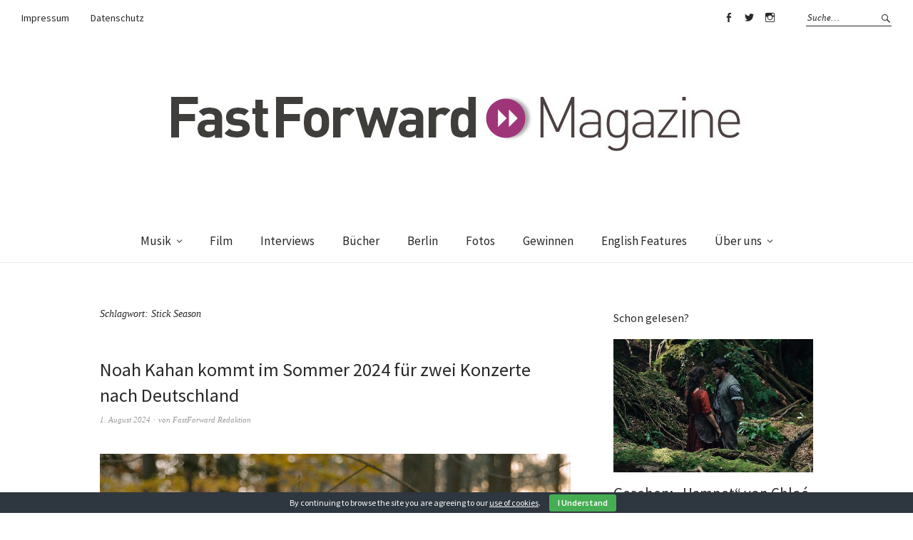

--- FILE ---
content_type: text/html; charset=UTF-8
request_url: https://fastforward-magazine.de/tag/stick-season/
body_size: 8513
content:
<!DOCTYPE html>
<html dir="ltr" lang="de-DE" prefix="og: https://ogp.me/ns#">
<head>
<meta charset="UTF-8" />
<meta name="viewport" content="width=device-width, initial-scale=1">
<link rel="profile" href="http://gmpg.org/xfn/11">
<link rel="pingback" href="https://fastforward-magazine.de/xmlrpc.php">

<title>Stick Season | &gt;&gt;FastForward Magazine</title>

		<!-- All in One SEO 4.6.0 - aioseo.com -->
		<meta name="robots" content="noindex, max-snippet:-1, max-image-preview:large, max-video-preview:-1" />
		<link rel="canonical" href="https://fastforward-magazine.de/tag/stick-season/" />
		<meta name="generator" content="All in One SEO (AIOSEO) 4.6.0" />
		<meta name="google" content="nositelinkssearchbox" />
		<script type="application/ld+json" class="aioseo-schema">
			{"@context":"https:\/\/schema.org","@graph":[{"@type":"BreadcrumbList","@id":"https:\/\/fastforward-magazine.de\/tag\/stick-season\/#breadcrumblist","itemListElement":[{"@type":"ListItem","@id":"https:\/\/fastforward-magazine.de\/#listItem","position":1,"name":"Zu Hause","item":"https:\/\/fastforward-magazine.de\/","nextItem":"https:\/\/fastforward-magazine.de\/tag\/stick-season\/#listItem"},{"@type":"ListItem","@id":"https:\/\/fastforward-magazine.de\/tag\/stick-season\/#listItem","position":2,"name":"Stick Season","previousItem":"https:\/\/fastforward-magazine.de\/#listItem"}]},{"@type":"CollectionPage","@id":"https:\/\/fastforward-magazine.de\/tag\/stick-season\/#collectionpage","url":"https:\/\/fastforward-magazine.de\/tag\/stick-season\/","name":"Stick Season | >>FastForward Magazine","inLanguage":"de-DE","isPartOf":{"@id":"https:\/\/fastforward-magazine.de\/#website"},"breadcrumb":{"@id":"https:\/\/fastforward-magazine.de\/tag\/stick-season\/#breadcrumblist"}},{"@type":"Organization","@id":"https:\/\/fastforward-magazine.de\/#organization","name":">>FastForward Magazine","url":"https:\/\/fastforward-magazine.de\/"},{"@type":"WebSite","@id":"https:\/\/fastforward-magazine.de\/#website","url":"https:\/\/fastforward-magazine.de\/","name":">>FastForward Magazine","description":"Magazin f\u00fcr Entertainment & Lifestyle","inLanguage":"de-DE","publisher":{"@id":"https:\/\/fastforward-magazine.de\/#organization"}}]}
		</script>
		<!-- All in One SEO -->

<link rel='dns-prefetch' href='//fonts.googleapis.com' />
<link rel='dns-prefetch' href='//s.w.org' />
<link rel="alternate" type="application/rss+xml" title="&gt;&gt;FastForward Magazine &raquo; Feed" href="https://fastforward-magazine.de/feed/" />
<link rel="alternate" type="application/rss+xml" title="&gt;&gt;FastForward Magazine &raquo; Kommentar-Feed" href="https://fastforward-magazine.de/comments/feed/" />
<link rel="alternate" type="application/rss+xml" title="&gt;&gt;FastForward Magazine &raquo; Stick Season Schlagwort-Feed" href="https://fastforward-magazine.de/tag/stick-season/feed/" />
		<script type="text/javascript">
			window._wpemojiSettings = {"baseUrl":"https:\/\/s.w.org\/images\/core\/emoji\/13.0.1\/72x72\/","ext":".png","svgUrl":"https:\/\/s.w.org\/images\/core\/emoji\/13.0.1\/svg\/","svgExt":".svg","source":{"concatemoji":"https:\/\/fastforward-magazine.de\/wp-includes\/js\/wp-emoji-release.min.js?ver=5.7"}};
			!function(e,a,t){var n,r,o,i=a.createElement("canvas"),p=i.getContext&&i.getContext("2d");function s(e,t){var a=String.fromCharCode;p.clearRect(0,0,i.width,i.height),p.fillText(a.apply(this,e),0,0);e=i.toDataURL();return p.clearRect(0,0,i.width,i.height),p.fillText(a.apply(this,t),0,0),e===i.toDataURL()}function c(e){var t=a.createElement("script");t.src=e,t.defer=t.type="text/javascript",a.getElementsByTagName("head")[0].appendChild(t)}for(o=Array("flag","emoji"),t.supports={everything:!0,everythingExceptFlag:!0},r=0;r<o.length;r++)t.supports[o[r]]=function(e){if(!p||!p.fillText)return!1;switch(p.textBaseline="top",p.font="600 32px Arial",e){case"flag":return s([127987,65039,8205,9895,65039],[127987,65039,8203,9895,65039])?!1:!s([55356,56826,55356,56819],[55356,56826,8203,55356,56819])&&!s([55356,57332,56128,56423,56128,56418,56128,56421,56128,56430,56128,56423,56128,56447],[55356,57332,8203,56128,56423,8203,56128,56418,8203,56128,56421,8203,56128,56430,8203,56128,56423,8203,56128,56447]);case"emoji":return!s([55357,56424,8205,55356,57212],[55357,56424,8203,55356,57212])}return!1}(o[r]),t.supports.everything=t.supports.everything&&t.supports[o[r]],"flag"!==o[r]&&(t.supports.everythingExceptFlag=t.supports.everythingExceptFlag&&t.supports[o[r]]);t.supports.everythingExceptFlag=t.supports.everythingExceptFlag&&!t.supports.flag,t.DOMReady=!1,t.readyCallback=function(){t.DOMReady=!0},t.supports.everything||(n=function(){t.readyCallback()},a.addEventListener?(a.addEventListener("DOMContentLoaded",n,!1),e.addEventListener("load",n,!1)):(e.attachEvent("onload",n),a.attachEvent("onreadystatechange",function(){"complete"===a.readyState&&t.readyCallback()})),(n=t.source||{}).concatemoji?c(n.concatemoji):n.wpemoji&&n.twemoji&&(c(n.twemoji),c(n.wpemoji)))}(window,document,window._wpemojiSettings);
		</script>
		<style type="text/css">
img.wp-smiley,
img.emoji {
	display: inline !important;
	border: none !important;
	box-shadow: none !important;
	height: 1em !important;
	width: 1em !important;
	margin: 0 .07em !important;
	vertical-align: -0.1em !important;
	background: none !important;
	padding: 0 !important;
}
</style>
	<link rel='stylesheet' id='wp-block-library-css'  href='https://fastforward-magazine.de/wp-includes/css/dist/block-library/style.min.css?ver=5.7' type='text/css' media='all' />
<link rel='stylesheet' id='cookie-bar-css-css'  href='https://fastforward-magazine.de/wp-content/plugins/cookie-bar/css/cookie-bar.css?ver=5.7' type='text/css' media='all' />
<link rel='stylesheet' id='wordpress-popular-posts-css-css'  href='https://fastforward-magazine.de/wp-content/plugins/wordpress-popular-posts/assets/css/wpp.css?ver=5.2.4' type='text/css' media='all' />
<link rel='stylesheet' id='weta-fonts-css'  href='https://fonts.googleapis.com/css?family=Source+Sans+Pro%3A400%2C400italic%2C600%2C600italic&#038;subset=latin%2Clatin-ext' type='text/css' media='all' />
<link rel='stylesheet' id='weta-style-css'  href='https://fastforward-magazine.de/wp-content/themes/weta/style.css?ver=20150704' type='text/css' media='all' />
<link rel='stylesheet' id='weta-flex-slider-style-css'  href='https://fastforward-magazine.de/wp-content/themes/weta/js/flex-slider/flexslider.css?ver=5.7' type='text/css' media='all' />
<link rel='stylesheet' id='genericons-css'  href='https://fastforward-magazine.de/wp-content/themes/weta/genericons/genericons.css?ver=3.3.1' type='text/css' media='all' />
<script type='text/javascript' src='https://fastforward-magazine.de/wp-includes/js/jquery/jquery.min.js?ver=3.5.1' id='jquery-core-js'></script>
<script type='text/javascript' src='https://fastforward-magazine.de/wp-includes/js/jquery/jquery-migrate.min.js?ver=3.3.2' id='jquery-migrate-js'></script>
<script type='text/javascript' src='https://fastforward-magazine.de/wp-content/plugins/cookie-bar/js/cookie-bar.js?ver=1769321299' id='cookie-bar-js-js'></script>
<script type='application/json' id='wpp-json'>
{"sampling_active":0,"sampling_rate":100,"ajax_url":"https:\/\/fastforward-magazine.de\/wp-json\/wordpress-popular-posts\/v1\/popular-posts","ID":0,"token":"46520577d8","lang":0,"debug":0}
</script>
<script type='text/javascript' src='https://fastforward-magazine.de/wp-content/plugins/wordpress-popular-posts/assets/js/wpp.min.js?ver=5.2.4' id='wpp-js-js'></script>
<script type='text/javascript' src='https://fastforward-magazine.de/wp-content/themes/weta/js/jquery.fitvids.js?ver=1.1' id='weta-fitvids-js'></script>
<script type='text/javascript' src='https://fastforward-magazine.de/wp-content/themes/weta/js/flex-slider/jquery.flexslider-min.js?ver=5.7' id='weta-flex-slider-js'></script>
<link rel="https://api.w.org/" href="https://fastforward-magazine.de/wp-json/" /><link rel="alternate" type="application/json" href="https://fastforward-magazine.de/wp-json/wp/v2/tags/17561" /><link rel="EditURI" type="application/rsd+xml" title="RSD" href="https://fastforward-magazine.de/xmlrpc.php?rsd" />
<link rel="wlwmanifest" type="application/wlwmanifest+xml" href="https://fastforward-magazine.de/wp-includes/wlwmanifest.xml" /> 
<meta name="generator" content="WordPress 5.7" />
	<style type="text/css">
	.entry-content a, .comment-text a, .author-bio a, .textwidget a {color: #b21aa0;}
		#masthead {background: ;}
	@media screen and (min-width: 1023px) {
	.sticky-content.fixed {background: ;}
	}
			#colophon {background: ;}
			.widget_weta_authors {background: ;}
				.widget_weta_numbered_rp {background: ;}
			@media screen and (min-width: 1023px) {
	.sticky-content {margin-top: 0;}
	.sticky-element .sticky-anchor {display: block !important;}
	.sticky-content.fixed {position: fixed !important; top: 0 !important; left:0; right: 0; z-index: 10000;}
	}
						@media screen and (min-width: 1023px) {
	.sticky-wrap {padding-left: 120px; padding-right: 120px;}
	}
		</style>
    	<style type="text/css" id="weta-header-css">
		
	#site-branding h1.site-title, #site-branding p.site-title, #site-branding p.site-description {display: none !important;}

		</style>
	<style type="text/css" id="custom-background-css">
body.custom-background { background-color: #ffffff; }
</style>
	<link rel="icon" href="https://fastforward-magazine.de/wp-content/uploads/2016/08/cropped-11990533_10153262464084023_6032572342523403221_n-32x32.jpg" sizes="32x32" />
<link rel="icon" href="https://fastforward-magazine.de/wp-content/uploads/2016/08/cropped-11990533_10153262464084023_6032572342523403221_n-192x192.jpg" sizes="192x192" />
<link rel="apple-touch-icon" href="https://fastforward-magazine.de/wp-content/uploads/2016/08/cropped-11990533_10153262464084023_6032572342523403221_n-180x180.jpg" />
<meta name="msapplication-TileImage" content="https://fastforward-magazine.de/wp-content/uploads/2016/08/cropped-11990533_10153262464084023_6032572342523403221_n-270x270.jpg" />
</head>

<body class="archive tag tag-stick-season tag-17561 custom-background weta-sharebtns">

		<div class="header-bg">
		<header id="masthead" class="cf" role="banner">

			<div id="menu-top-wrap">
				
	<nav class="header-top-nav" role="navigation">
		<ul id="menu-header-impressum" class="nav-menu"><li id="menu-item-28451" class="menu-item menu-item-type-post_type menu-item-object-page menu-item-28451"><a href="https://fastforward-magazine.de/impressum/">Impressum</a></li>
<li id="menu-item-32920" class="menu-item menu-item-type-post_type menu-item-object-page menu-item-32920"><a href="https://fastforward-magazine.de/datenschutz/">Datenschutz</a></li>
</ul>	</nav><!-- end .header-top-nav -->

<div class="social-search-wrap">
		<nav class="header-social-nav social-nav" role="navigation">
		<ul id="menu-social-media" class="menu"><li id="menu-item-28427" class="menu-item menu-item-type-custom menu-item-object-custom menu-item-28427"><a href="https://www.facebook.com/FastForwardMagazine">Facebook</a></li>
<li id="menu-item-28428" class="menu-item menu-item-type-custom menu-item-object-custom menu-item-28428"><a href="https://twitter.com/fastforward_mag">Twitter</a></li>
<li id="menu-item-28429" class="menu-item menu-item-type-custom menu-item-object-custom menu-item-28429"><a href="https://www.instagram.com/fastforward_magazine">Instagram</a></li>
</ul>	</nav><!-- end #header-social -->
	
			<div class="search-box">
			
<form method="get" class="searchform" action="https://fastforward-magazine.de/" role="search">
	<label for="s" class="screen-reader-text"><span>Suche</span></label>
	<input type="text" class="search-field" name="s" id="s" placeholder="Suche&hellip;" />
	<input type="submit" class="submit" name="submit" id="searchsubmit" value="Suche" />
</form>		</div><!-- end .search-box -->
		
	</div><!-- end .social-search-wrap -->			</div><!-- end .menu-top-wrap -->

			<div id="site-branding">
									<div id="site-logo">
						<a href="https://fastforward-magazine.de/" rel="home"><img src="https://fastforward-magazine.de/wp-content/uploads/2012/09/cropped-FASTFORWARD_MAGAZINE.jpg" width="819" height="150" alt=""></a>
					</div><!-- end #site-logo -->
				 

									<p class="site-title"><a href="https://fastforward-magazine.de/" rel="home">&gt;&gt;FastForward Magazine</a></p>
				
									<p class="site-description">Magazin für Entertainment &amp; Lifestyle</p>
							</div><!-- end #site-branding -->

			<button id="menu-main-toggle"><span>Öffnen</span></button>
						<button id="menu-main-close"  class="btn-close"><span>Schließen</span></button>

			<div id="menu-main-wrap" class="sticky-element cf">

				<div class="sticky-anchor"></div>
				<nav id="site-nav" class="sticky-content cf" role="navigation">
					<div class="sticky-wrap">
											<a href="https://fastforward-magazine.de/" class="small-logo" rel="home"><img src="https://fastforward-magazine.de/wp-content/uploads/2012/09/cropped-FASTFORWARD_MAGAZINE.jpg" class="small-logo-img" alt=""></a>
										<ul id="menu-hauptmenue" class="nav-menu"><li id="menu-item-26974" class="menu-item menu-item-type-taxonomy menu-item-object-category menu-item-has-children menu-item-26974"><a href="https://fastforward-magazine.de/category/musik/">Musik</a>
<ul class="sub-menu">
	<li id="menu-item-28445" class="menu-item menu-item-type-taxonomy menu-item-object-category menu-item-28445"><a href="https://fastforward-magazine.de/category/musik/gehoert/">Gehört</a></li>
	<li id="menu-item-28444" class="menu-item menu-item-type-taxonomy menu-item-object-category menu-item-28444"><a href="https://fastforward-magazine.de/category/musik/live/">Live</a></li>
	<li id="menu-item-28459" class="menu-item menu-item-type-taxonomy menu-item-object-category menu-item-28459"><a href="https://fastforward-magazine.de/category/musik/videos/">Videos</a></li>
	<li id="menu-item-28446" class="menu-item menu-item-type-taxonomy menu-item-object-category menu-item-28446"><a href="https://fastforward-magazine.de/category/playlists/">Playlists</a></li>
</ul>
</li>
<li id="menu-item-26970" class="menu-item menu-item-type-taxonomy menu-item-object-category menu-item-26970"><a href="https://fastforward-magazine.de/category/film/">Film</a></li>
<li id="menu-item-26973" class="menu-item menu-item-type-taxonomy menu-item-object-category menu-item-26973"><a href="https://fastforward-magazine.de/category/interviews/">Interviews</a></li>
<li id="menu-item-29927" class="menu-item menu-item-type-taxonomy menu-item-object-category menu-item-29927"><a href="https://fastforward-magazine.de/category/buecher/">Bücher</a></li>
<li id="menu-item-26982" class="menu-item menu-item-type-taxonomy menu-item-object-category menu-item-26982"><a href="https://fastforward-magazine.de/category/berlin/">Berlin</a></li>
<li id="menu-item-26971" class="menu-item menu-item-type-taxonomy menu-item-object-category menu-item-26971"><a href="https://fastforward-magazine.de/category/fotos-2/">Fotos</a></li>
<li id="menu-item-26972" class="menu-item menu-item-type-taxonomy menu-item-object-category menu-item-26972"><a href="https://fastforward-magazine.de/category/gewinnen/">Gewinnen</a></li>
<li id="menu-item-33509" class="menu-item menu-item-type-taxonomy menu-item-object-category menu-item-33509"><a href="https://fastforward-magazine.de/category/english-features/">English Features</a></li>
<li id="menu-item-28447" class="menu-item menu-item-type-post_type menu-item-object-page menu-item-has-children menu-item-28447"><a href="https://fastforward-magazine.de/ueber_uns/">Über uns</a>
<ul class="sub-menu">
	<li id="menu-item-28448" class="menu-item menu-item-type-post_type menu-item-object-page menu-item-28448"><a href="https://fastforward-magazine.de/jobs/">Jobs</a></li>
</ul>
</li>
</ul>						
										</div><!-- end .sticky-wrap -->
				</nav><!-- end #site-nav -->

				<div id="mobile-menu-top-wrap">
					
	<nav class="header-top-nav" role="navigation">
		<ul id="menu-header-impressum-1" class="nav-menu"><li class="menu-item menu-item-type-post_type menu-item-object-page menu-item-28451"><a href="https://fastforward-magazine.de/impressum/">Impressum</a></li>
<li class="menu-item menu-item-type-post_type menu-item-object-page menu-item-32920"><a href="https://fastforward-magazine.de/datenschutz/">Datenschutz</a></li>
</ul>	</nav><!-- end .header-top-nav -->

<div class="social-search-wrap">
		<nav class="header-social-nav social-nav" role="navigation">
		<ul id="menu-social-media-1" class="menu"><li class="menu-item menu-item-type-custom menu-item-object-custom menu-item-28427"><a href="https://www.facebook.com/FastForwardMagazine">Facebook</a></li>
<li class="menu-item menu-item-type-custom menu-item-object-custom menu-item-28428"><a href="https://twitter.com/fastforward_mag">Twitter</a></li>
<li class="menu-item menu-item-type-custom menu-item-object-custom menu-item-28429"><a href="https://www.instagram.com/fastforward_magazine">Instagram</a></li>
</ul>	</nav><!-- end #header-social -->
	
			<div class="search-box">
			
<form method="get" class="searchform" action="https://fastforward-magazine.de/" role="search">
	<label for="s" class="screen-reader-text"><span>Suche</span></label>
	<input type="text" class="search-field" name="s" id="s" placeholder="Suche&hellip;" />
	<input type="submit" class="submit" name="submit" id="searchsubmit" value="Suche" />
</form>		</div><!-- end .search-box -->
		
	</div><!-- end .social-search-wrap -->				</div><!-- end .mobile-menu-top-wrap -->
				<button id="menu-main-close-bottom" class="btn-close"><span>Schließen</span></button>
			</div><!-- end #menu-main-wrap -->

		</header><!-- end #masthead -->
		</div><!-- end .header-bg -->

<div id="main-wrap">
	<div class="blog-wrap cf">
		<div id="primary" class="site-content cf" role="main">

		
			<header class="archive-header">
				<h1 class="archive-title">Schlagwort: <span>Stick Season</span></h1>			</header><!-- end .archive-header -->

			
<article id="post-46003" class="post-46003 post type-post status-publish format-standard has-post-thumbnail hentry category-live category-musik tag-berlin tag-brandi-carlile tag-gracie-abrams tag-hamburg tag-hozier tag-james-bay tag-kacey-musgraves tag-lizzy-mcalpine tag-noah-kahan tag-post-malone tag-sam-fender tag-stick-season tag-stick-season-forever tag-the-lumineers tag-tour tag-tourdaten tag-up-all-night">

	<header class="entry-header">
		<h2 class="entry-title"><a href="https://fastforward-magazine.de/noah-kahan-kommt-im-sommer-2024-fuer-zwei-konzerte-nach-deutschland/" rel="bookmark">Noah Kahan kommt im Sommer 2024 für zwei Konzerte nach Deutschland</a></h2>
			<div class="entry-meta">
				<div class="entry-date">
					<a href="https://fastforward-magazine.de/noah-kahan-kommt-im-sommer-2024-fuer-zwei-konzerte-nach-deutschland/">1. August 2024</a>
				</div><!-- end .entry-date -->
				<div class="entry-author">
				von <a href="https://fastforward-magazine.de/author/fastforward-redaktion/" title="Alle Artikel von FastForward Redaktion">FastForward Redaktion</a>				</div><!-- end .entry-author -->
									</div><!-- end .entry-meta -->
	</header><!-- end .entry-header -->
	
				<div class="entry-thumbnail inpost">
			<a href="https://fastforward-magazine.de/noah-kahan-kommt-im-sommer-2024-fuer-zwei-konzerte-nach-deutschland/" title="Permalink zu Noah Kahan kommt im Sommer 2024 für zwei Konzerte nach Deutschland"><img width="1250" height="1000" src="https://fastforward-magazine.de/wp-content/uploads/2024/08/FastForward-Noah-Kahan-2024.jpg" class="attachment-post-thumbnail size-post-thumbnail wp-post-image" alt="" loading="lazy" srcset="https://fastforward-magazine.de/wp-content/uploads/2024/08/FastForward-Noah-Kahan-2024.jpg 1250w, https://fastforward-magazine.de/wp-content/uploads/2024/08/FastForward-Noah-Kahan-2024-300x240.jpg 300w, https://fastforward-magazine.de/wp-content/uploads/2024/08/FastForward-Noah-Kahan-2024-1024x819.jpg 1024w, https://fastforward-magazine.de/wp-content/uploads/2024/08/FastForward-Noah-Kahan-2024-768x614.jpg 768w, https://fastforward-magazine.de/wp-content/uploads/2024/08/FastForward-Noah-Kahan-2024-1000x800.jpg 1000w" sizes="(max-width: 1250px) 100vw, 1250px" /></a>
		</div><!-- end .entry-thumbnail -->
		
					<div class="entry-content">
				<p>Der aus Vermont stammende Singer-Songwriter Noah Kahan kommt im August für zwei Konzerte nach Deutschland. Im Gepäck hat er seinen seit 2022 erschienenen &#8222;Stick Season&#8220; Album-Zyklus, der zuletzt im Februar&hellip; <a class="excerpt-more-link" href="https://fastforward-magazine.de/noah-kahan-kommt-im-sommer-2024-fuer-zwei-konzerte-nach-deutschland/">Weiterlesen</a></p>
			</div><!-- .entry-content -->
		
		<footer class="entry-footer cf">
			<div class="entry-cats">
				<span>Kategorie </span><a href="https://fastforward-magazine.de/category/musik/live/" rel="category tag">Live</a>, <a href="https://fastforward-magazine.de/category/musik/" rel="category tag">Musik</a>			</div><!-- end .entry-cats -->
							<div class="entry-tags"><span>Schlagwörter </span><a href="https://fastforward-magazine.de/tag/berlin/" rel="tag">Berlin</a>, <a href="https://fastforward-magazine.de/tag/brandi-carlile/" rel="tag">Brandi Carlile</a>, <a href="https://fastforward-magazine.de/tag/gracie-abrams/" rel="tag">Gracie Abrams</a>, <a href="https://fastforward-magazine.de/tag/hamburg/" rel="tag">Hamburg</a>, <a href="https://fastforward-magazine.de/tag/hozier/" rel="tag">Hozier</a>, <a href="https://fastforward-magazine.de/tag/james-bay/" rel="tag">James Bay</a>, <a href="https://fastforward-magazine.de/tag/kacey-musgraves/" rel="tag">Kacey Musgraves</a>, <a href="https://fastforward-magazine.de/tag/lizzy-mcalpine/" rel="tag">Lizzy McAlpine</a>, <a href="https://fastforward-magazine.de/tag/noah-kahan/" rel="tag">Noah Kahan</a>, <a href="https://fastforward-magazine.de/tag/post-malone/" rel="tag">Post Malone</a>, <a href="https://fastforward-magazine.de/tag/sam-fender/" rel="tag">Sam Fender</a>, <a href="https://fastforward-magazine.de/tag/stick-season/" rel="tag">Stick Season</a>, <a href="https://fastforward-magazine.de/tag/stick-season-forever/" rel="tag">Stick Season (Forever)</a>, <a href="https://fastforward-magazine.de/tag/the-lumineers/" rel="tag">The Lumineers</a>, <a href="https://fastforward-magazine.de/tag/tour/" rel="tag">Tour</a>, <a href="https://fastforward-magazine.de/tag/tourdaten/" rel="tag">Tourdaten</a>, <a href="https://fastforward-magazine.de/tag/up-all-night/" rel="tag">Up All Night</a></div>
					</footer><!-- end .entry-footer -->

</article><!-- end post -46003 -->
			
	</div><!-- end #primary -->
	<div id="blog-sidebar" class="default-sidebar sidebar-small widget-area" role="complementary">
	<aside id="widget_weta_rp-12" class="widget widget_weta_rp">
				<h3 class="widget-title one-column-textright-title">Schon gelesen?</h3>
		


			<div class="rp-one-column-textright cf">
	
   
	<article id="post-48896" class="post-48896 post type-post status-publish format-standard has-post-thumbnail hentry category-film category-gesehen-film tag-chloe-zhao tag-drama tag-film tag-hamnet tag-jessie-buckley tag-joe-alwyn tag-kino tag-maggie-ofarrell tag-paul-mescal tag-shakespeare">

					<div class="entry-thumbnail">
				<a href="https://fastforward-magazine.de/gesehen-hamnet-von-chloe-zhao/"><img width="1000" height="667" src="https://fastforward-magazine.de/wp-content/uploads/2026/01/FastForward-Hamnet-1-1000x667.jpeg" class="attachment-weta-landscape-big size-weta-landscape-big wp-post-image" alt="" loading="lazy" srcset="https://fastforward-magazine.de/wp-content/uploads/2026/01/FastForward-Hamnet-1-1000x667.jpeg 1000w, https://fastforward-magazine.de/wp-content/uploads/2026/01/FastForward-Hamnet-1-660x440.jpeg 660w, https://fastforward-magazine.de/wp-content/uploads/2026/01/FastForward-Hamnet-1-373x248.jpeg 373w" sizes="(max-width: 1000px) 100vw, 1000px" /></a>
			</div><!-- end .entry-thumbnail -->

		
		<div class="entry-text-wrap">
			
		
   		<header class="entry-header">
   			<h2 class="entry-title"><a href="https://fastforward-magazine.de/gesehen-hamnet-von-chloe-zhao/" rel="bookmark">Gesehen: &#8222;Hamnet&#8220; von Chloé Zhao</a></h2>   		</header><!-- end .entry-header -->

		
		<footer class="entry-footer">
			
			
								</footer><!-- end .entry-footer -->

				</div><!-- end .entry-text-wrap -->
	</article><!-- #post-## -->
   
	<article id="post-48890" class="post-48890 post type-post status-publish format-standard has-post-thumbnail hentry category-musik category-videos tag-albumankuendigung tag-aron-kobayashi-ritch tag-dead-end tag-indie tag-lindsey-jordan tag-matador-records tag-musik tag-radiohead tag-riccchet tag-smashing-pumpkins tag-snail-mail">

					<div class="entry-thumbnail">
				<a href="https://fastforward-magazine.de/snail-mail-kuendigt-neues-album-ricochet-an/"><img width="1000" height="667" src="https://fastforward-magazine.de/wp-content/uploads/2026/01/FastForward-Snail-Mail-2026-1000x667.jpg" class="attachment-weta-landscape-big size-weta-landscape-big wp-post-image" alt="" loading="lazy" srcset="https://fastforward-magazine.de/wp-content/uploads/2026/01/FastForward-Snail-Mail-2026-1000x667.jpg 1000w, https://fastforward-magazine.de/wp-content/uploads/2026/01/FastForward-Snail-Mail-2026-660x440.jpg 660w, https://fastforward-magazine.de/wp-content/uploads/2026/01/FastForward-Snail-Mail-2026-373x248.jpg 373w" sizes="(max-width: 1000px) 100vw, 1000px" /></a>
			</div><!-- end .entry-thumbnail -->

		
		<div class="entry-text-wrap">
			
		
   		<header class="entry-header">
   			<h2 class="entry-title"><a href="https://fastforward-magazine.de/snail-mail-kuendigt-neues-album-ricochet-an/" rel="bookmark">Snail Mail kündigt neues Album &#8222;Ricochet an&#8220;</a></h2>   		</header><!-- end .entry-header -->

		
		<footer class="entry-footer">
			
			
								</footer><!-- end .entry-footer -->

				</div><!-- end .entry-text-wrap -->
	</article><!-- #post-## -->
   
	<article id="post-48883" class="post-48883 post type-post status-publish format-standard has-post-thumbnail hentry category-allgemein-musik category-musik tag-album tag-albumankuendigung tag-harry-styles tag-harrys-house tag-kiss-all-the-time-disco-occasionally tag-musik">

					<div class="entry-thumbnail">
				<a href="https://fastforward-magazine.de/harry-styles-kuendigt-neues-album-kiss-all-the-time-disco-occasionally-an/"><img width="1000" height="667" src="https://fastforward-magazine.de/wp-content/uploads/2026/01/FastForward-Harry-Styles-2026-1000x667.jpg" class="attachment-weta-landscape-big size-weta-landscape-big wp-post-image" alt="" loading="lazy" srcset="https://fastforward-magazine.de/wp-content/uploads/2026/01/FastForward-Harry-Styles-2026-1000x667.jpg 1000w, https://fastforward-magazine.de/wp-content/uploads/2026/01/FastForward-Harry-Styles-2026-660x440.jpg 660w, https://fastforward-magazine.de/wp-content/uploads/2026/01/FastForward-Harry-Styles-2026-373x248.jpg 373w" sizes="(max-width: 1000px) 100vw, 1000px" /></a>
			</div><!-- end .entry-thumbnail -->

		
		<div class="entry-text-wrap">
			
		
   		<header class="entry-header">
   			<h2 class="entry-title"><a href="https://fastforward-magazine.de/harry-styles-kuendigt-neues-album-kiss-all-the-time-disco-occasionally-an/" rel="bookmark">Harry Styles kündigt neues Album „Kiss All The Time. Disco, Occasionally.“ an</a></h2>   		</header><!-- end .entry-header -->

		
		<footer class="entry-footer">
			
			
								</footer><!-- end .entry-footer -->

				</div><!-- end .entry-text-wrap -->
	</article><!-- #post-## -->
   
	<article id="post-48870" class="post-48870 post type-post status-publish format-standard has-post-thumbnail hentry category-berlinale category-film tag-76-internationale-filmfestspiele-berlin tag-berlin tag-berlinale tag-berlinale-special tag-festival tag-film tag-generation tag-kino tag-panorama tag-programm">

					<div class="entry-thumbnail">
				<a href="https://fastforward-magazine.de/berlinale-2026-bisherige-programm-highlights/"><img width="1000" height="667" src="https://fastforward-magazine.de/wp-content/uploads/2026/01/FastForward-Berlinale-The-Moment-1000x667.jpg" class="attachment-weta-landscape-big size-weta-landscape-big wp-post-image" alt="" loading="lazy" srcset="https://fastforward-magazine.de/wp-content/uploads/2026/01/FastForward-Berlinale-The-Moment-1000x667.jpg 1000w, https://fastforward-magazine.de/wp-content/uploads/2026/01/FastForward-Berlinale-The-Moment-660x440.jpg 660w, https://fastforward-magazine.de/wp-content/uploads/2026/01/FastForward-Berlinale-The-Moment-373x248.jpg 373w" sizes="(max-width: 1000px) 100vw, 1000px" /></a>
			</div><!-- end .entry-thumbnail -->

		
		<div class="entry-text-wrap">
			
		
   		<header class="entry-header">
   			<h2 class="entry-title"><a href="https://fastforward-magazine.de/berlinale-2026-bisherige-programm-highlights/" rel="bookmark">Berlinale 2026: Bisherige Programm-Highlights</a></h2>   		</header><!-- end .entry-header -->

		
		<footer class="entry-footer">
			
			
								</footer><!-- end .entry-footer -->

				</div><!-- end .entry-text-wrap -->
	</article><!-- #post-## -->
   </div><!-- .rp-wrap -->

		</aside><aside id="tag_cloud-4" class="widget widget_tag_cloud"><h3 class="widget-title">Schlagwörter</h3><div class="tagcloud"><a href="https://fastforward-magazine.de/tag/album/" class="tag-cloud-link tag-link-301 tag-link-position-1" style="font-size: 16.418300653595pt;" aria-label="Album (567 Einträge)">Album</a>
<a href="https://fastforward-magazine.de/tag/arcade-fire/" class="tag-cloud-link tag-link-416 tag-link-position-2" style="font-size: 9.6470588235294pt;" aria-label="Arcade Fire (101 Einträge)">Arcade Fire</a>
<a href="https://fastforward-magazine.de/tag/berlin/" class="tag-cloud-link tag-link-27 tag-link-position-3" style="font-size: 18.705882352941pt;" aria-label="Berlin (991 Einträge)">Berlin</a>
<a href="https://fastforward-magazine.de/tag/berlinale/" class="tag-cloud-link tag-link-744 tag-link-position-4" style="font-size: 10.104575163399pt;" aria-label="Berlinale (114 Einträge)">Berlinale</a>
<a href="https://fastforward-magazine.de/tag/danemark/" class="tag-cloud-link tag-link-896 tag-link-position-5" style="font-size: 9.0065359477124pt;" aria-label="Dänemark (86 Einträge)">Dänemark</a>
<a href="https://fastforward-magazine.de/tag/electro/" class="tag-cloud-link tag-link-1824 tag-link-position-6" style="font-size: 12.117647058824pt;" aria-label="Electro (191 Einträge)">Electro</a>
<a href="https://fastforward-magazine.de/tag/ep/" class="tag-cloud-link tag-link-993 tag-link-position-7" style="font-size: 8pt;" aria-label="EP (67 Einträge)">EP</a>
<a href="https://fastforward-magazine.de/tag/featured/" class="tag-cloud-link tag-link-10854 tag-link-position-8" style="font-size: 10.928104575163pt;" aria-label="Featured (139 Einträge)">Featured</a>
<a href="https://fastforward-magazine.de/tag/festival/" class="tag-cloud-link tag-link-1201 tag-link-position-9" style="font-size: 13.490196078431pt;" aria-label="Festival (270 Einträge)">Festival</a>
<a href="https://fastforward-magazine.de/tag/film/" class="tag-cloud-link tag-link-10844 tag-link-position-10" style="font-size: 14.771241830065pt;" aria-label="Film (369 Einträge)">Film</a>
<a href="https://fastforward-magazine.de/tag/folk/" class="tag-cloud-link tag-link-338 tag-link-position-11" style="font-size: 10.928104575163pt;" aria-label="Folk (140 Einträge)">Folk</a>
<a href="https://fastforward-magazine.de/tag/fotos/" class="tag-cloud-link tag-link-2355 tag-link-position-12" style="font-size: 10.470588235294pt;" aria-label="FOTOS (126 Einträge)">FOTOS</a>
<a href="https://fastforward-magazine.de/tag/gewinnen/" class="tag-cloud-link tag-link-10849 tag-link-position-13" style="font-size: 14.496732026144pt;" aria-label="Gewinnen (348 Einträge)">Gewinnen</a>
<a href="https://fastforward-magazine.de/tag/gewinnspiel/" class="tag-cloud-link tag-link-201 tag-link-position-14" style="font-size: 14.222222222222pt;" aria-label="Gewinnspiel (326 Einträge)">Gewinnspiel</a>
<a href="https://fastforward-magazine.de/tag/hamburg/" class="tag-cloud-link tag-link-29 tag-link-position-15" style="font-size: 13.032679738562pt;" aria-label="Hamburg (237 Einträge)">Hamburg</a>
<a href="https://fastforward-magazine.de/tag/hip-hop/" class="tag-cloud-link tag-link-275 tag-link-position-16" style="font-size: 10.745098039216pt;" aria-label="Hip Hop (134 Einträge)">Hip Hop</a>
<a href="https://fastforward-magazine.de/tag/indie/" class="tag-cloud-link tag-link-208 tag-link-position-17" style="font-size: 15.228758169935pt;" aria-label="Indie (417 Einträge)">Indie</a>
<a href="https://fastforward-magazine.de/tag/interview/" class="tag-cloud-link tag-link-9 tag-link-position-18" style="font-size: 16.418300653595pt;" aria-label="Interview (555 Einträge)">Interview</a>
<a href="https://fastforward-magazine.de/tag/jack-white/" class="tag-cloud-link tag-link-115 tag-link-position-19" style="font-size: 9.281045751634pt;" aria-label="Jack White (93 Einträge)">Jack White</a>
<a href="https://fastforward-magazine.de/tag/kino/" class="tag-cloud-link tag-link-22 tag-link-position-20" style="font-size: 13.032679738562pt;" aria-label="Kino (239 Einträge)">Kino</a>
<a href="https://fastforward-magazine.de/tag/konzert/" class="tag-cloud-link tag-link-11 tag-link-position-21" style="font-size: 17.882352941176pt;" aria-label="Konzert (820 Einträge)">Konzert</a>
<a href="https://fastforward-magazine.de/tag/konzertbericht/" class="tag-cloud-link tag-link-1466 tag-link-position-22" style="font-size: 10.745098039216pt;" aria-label="Konzertbericht (134 Einträge)">Konzertbericht</a>
<a href="https://fastforward-magazine.de/tag/kritik/" class="tag-cloud-link tag-link-24 tag-link-position-23" style="font-size: 11.202614379085pt;" aria-label="Kritik (152 Einträge)">Kritik</a>
<a href="https://fastforward-magazine.de/tag/koln/" class="tag-cloud-link tag-link-28 tag-link-position-24" style="font-size: 10.928104575163pt;" aria-label="Köln (140 Einträge)">Köln</a>
<a href="https://fastforward-magazine.de/tag/literatur/" class="tag-cloud-link tag-link-41 tag-link-position-25" style="font-size: 10.104575163399pt;" aria-label="Literatur (115 Einträge)">Literatur</a>
<a href="https://fastforward-magazine.de/tag/live/" class="tag-cloud-link tag-link-260 tag-link-position-26" style="font-size: 14.771241830065pt;" aria-label="Live (371 Einträge)">Live</a>
<a href="https://fastforward-magazine.de/tag/london/" class="tag-cloud-link tag-link-76 tag-link-position-27" style="font-size: 8.1830065359477pt;" aria-label="London (70 Einträge)">London</a>
<a href="https://fastforward-magazine.de/tag/music/" class="tag-cloud-link tag-link-13149 tag-link-position-28" style="font-size: 8.3660130718954pt;" aria-label="Music (73 Einträge)">Music</a>
<a href="https://fastforward-magazine.de/tag/musik/" class="tag-cloud-link tag-link-10842 tag-link-position-29" style="font-size: 22pt;" aria-label="Musik (2.276 Einträge)">Musik</a>
<a href="https://fastforward-magazine.de/tag/musikvideo/" class="tag-cloud-link tag-link-1650 tag-link-position-30" style="font-size: 10.83660130719pt;" aria-label="Musikvideo (138 Einträge)">Musikvideo</a>
<a href="https://fastforward-magazine.de/tag/munchen/" class="tag-cloud-link tag-link-14 tag-link-position-31" style="font-size: 8.640522875817pt;" aria-label="München (78 Einträge)">München</a>
<a href="https://fastforward-magazine.de/tag/pop/" class="tag-cloud-link tag-link-144 tag-link-position-32" style="font-size: 17.150326797386pt;" aria-label="Pop (674 Einträge)">Pop</a>
<a href="https://fastforward-magazine.de/tag/punk/" class="tag-cloud-link tag-link-1212 tag-link-position-33" style="font-size: 9.1895424836601pt;" aria-label="Punk (90 Einträge)">Punk</a>
<a href="https://fastforward-magazine.de/tag/reeperbahn-festival/" class="tag-cloud-link tag-link-2588 tag-link-position-34" style="font-size: 8.1830065359477pt;" aria-label="Reeperbahn Festival (70 Einträge)">Reeperbahn Festival</a>
<a href="https://fastforward-magazine.de/tag/review/" class="tag-cloud-link tag-link-4120 tag-link-position-35" style="font-size: 14.039215686275pt;" aria-label="Review (310 Einträge)">Review</a>
<a href="https://fastforward-magazine.de/tag/rezension/" class="tag-cloud-link tag-link-4044 tag-link-position-36" style="font-size: 10.562091503268pt;" aria-label="Rezension (129 Einträge)">Rezension</a>
<a href="https://fastforward-magazine.de/tag/rock/" class="tag-cloud-link tag-link-277 tag-link-position-37" style="font-size: 13.307189542484pt;" aria-label="Rock (258 Einträge)">Rock</a>
<a href="https://fastforward-magazine.de/tag/roman/" class="tag-cloud-link tag-link-238 tag-link-position-38" style="font-size: 10.470588235294pt;" aria-label="Roman (124 Einträge)">Roman</a>
<a href="https://fastforward-magazine.de/tag/singersongwriter/" class="tag-cloud-link tag-link-345 tag-link-position-39" style="font-size: 9.0980392156863pt;" aria-label="Singer/Songwriter (88 Einträge)">Singer/Songwriter</a>
<a href="https://fastforward-magazine.de/tag/soul/" class="tag-cloud-link tag-link-1543 tag-link-position-40" style="font-size: 9.5555555555556pt;" aria-label="Soul (100 Einträge)">Soul</a>
<a href="https://fastforward-magazine.de/tag/the-1975/" class="tag-cloud-link tag-link-13026 tag-link-position-41" style="font-size: 8.4575163398693pt;" aria-label="The 1975 (75 Einträge)">The 1975</a>
<a href="https://fastforward-magazine.de/tag/tour/" class="tag-cloud-link tag-link-30 tag-link-position-42" style="font-size: 18.156862745098pt;" aria-label="Tour (871 Einträge)">Tour</a>
<a href="https://fastforward-magazine.de/tag/tourdaten/" class="tag-cloud-link tag-link-764 tag-link-position-43" style="font-size: 17.333333333333pt;" aria-label="Tourdaten (705 Einträge)">Tourdaten</a>
<a href="https://fastforward-magazine.de/tag/trailer/" class="tag-cloud-link tag-link-25 tag-link-position-44" style="font-size: 8.5490196078431pt;" aria-label="Trailer (76 Einträge)">Trailer</a>
<a href="https://fastforward-magazine.de/tag/video/" class="tag-cloud-link tag-link-54 tag-link-position-45" style="font-size: 17.882352941176pt;" aria-label="Video (816 Einträge)">Video</a></div>
</aside></div><!-- end #blog-sidebar -->	</div><!-- end .blog-wrap -->

<footer id="colophon" class="site-footer cf">
	
	<div class="footer-wrap">
		
					<div id="footer-social-nav" class="social-nav" role="navigation">
				<ul id="menu-social-media-2" class="menu"><li class="menu-item menu-item-type-custom menu-item-object-custom menu-item-28427"><a href="https://www.facebook.com/FastForwardMagazine">Facebook</a></li>
<li class="menu-item menu-item-type-custom menu-item-object-custom menu-item-28428"><a href="https://twitter.com/fastforward_mag">Twitter</a></li>
<li class="menu-item menu-item-type-custom menu-item-object-custom menu-item-28429"><a href="https://www.instagram.com/fastforward_magazine">Instagram</a></li>
</ul>			</div><!-- end #footer-social -->
			
		<div id="site-info">
			<ul class="credit" role="contentinfo">
									<li>© 2009-2016 &gt;&gt;FastForward Magazine</li>
							</ul><!-- end .credit -->
		</div><!-- end #site-info -->
	</div><!-- end .footer-wrap -->
	
	
	<div class="top"><span>Nach Oben</span></div>

</footer><!-- end #colophon -->
</div><!-- end #main-wrap -->

<!-- Cookie Bar -->
<div id="eu-cookie-bar">By continuing to browse the site you are agreeing to our <a href='http://www.aboutcookies.org/' target='_blank' rel='nofollow'>use of cookies</a>. <button id="euCookieAcceptWP"  onclick="euAcceptCookiesWP();">I Understand</button></div>
<!-- End Cookie Bar -->
<script type='text/javascript' id='weta-script-js-extra'>
/* <![CDATA[ */
var screenReaderText = {"expand":"<span class=\"screen-reader-text\">expand child menu<\/span>","collapse":"<span class=\"screen-reader-text\">collapse child menu<\/span>"};
/* ]]> */
</script>
<script type='text/javascript' src='https://fastforward-magazine.de/wp-content/themes/weta/js/functions.js?ver=20150704' id='weta-script-js'></script>
<script type='text/javascript' src='https://fastforward-magazine.de/wp-includes/js/wp-embed.min.js?ver=5.7' id='wp-embed-js'></script>

</body>
</html>